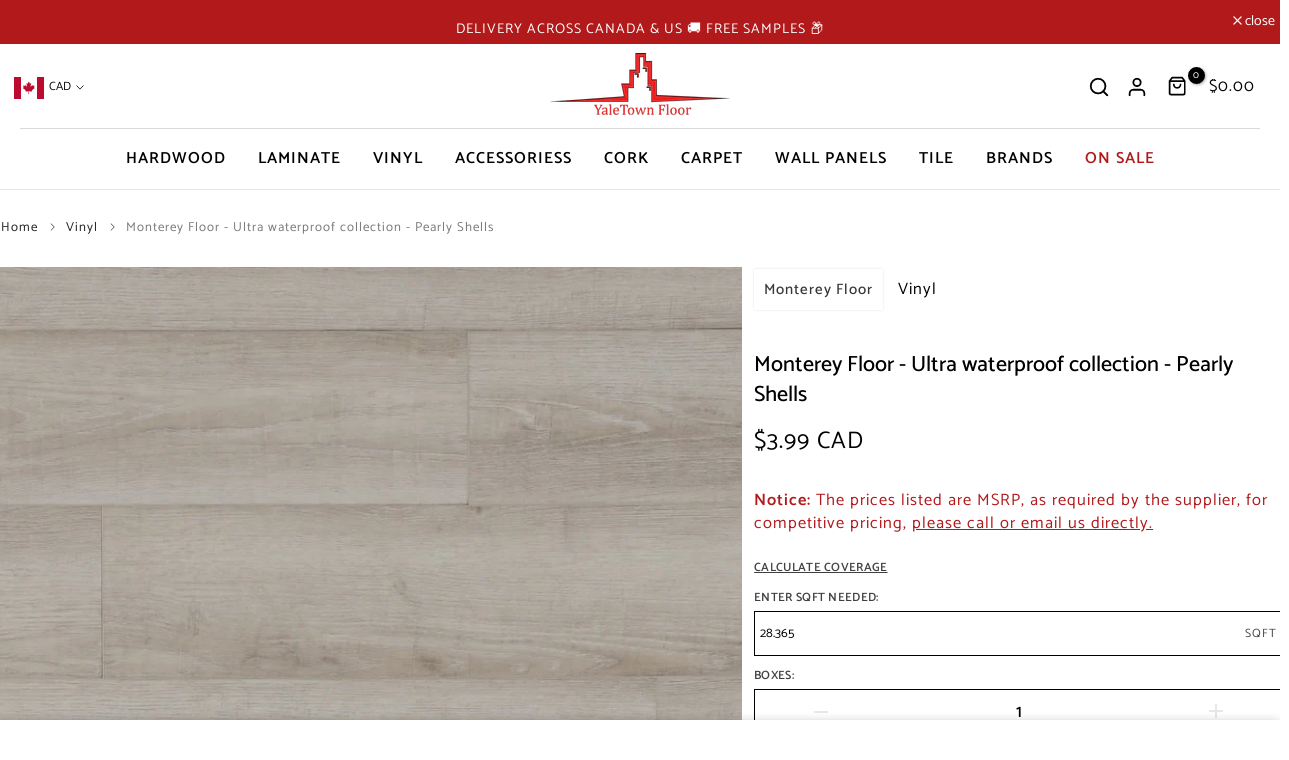

--- FILE ---
content_type: text/html; charset=utf-8
request_url: https://yaletownfloor.com/collections/all/carpet/?section_id=dropdown-menu
body_size: -129
content:
<div id="shopify-section-dropdown-menu" class="shopify-section">[nt_drop_split1]<link rel="stylesheet" href="//yaletownfloor.com/cdn/shop/t/51/assets/t4s-submenu.css?v=133802515811576213061727120952" media="all"><div class="t4s-menu-item"><a href="/collections/carpet">Carpet Tiles</a></div><div class="t4s-menu-item"><a href="/pages/carpet">Carpet Rolls</a></div>[nt_drop_split1]


</div>

--- FILE ---
content_type: text/javascript; charset=utf-8
request_url: https://yaletownfloor.com/products/monterey-floor-ultra-waterproof-collection-pearly-shells.js?app=product-samples
body_size: 880
content:
{"id":8313911968066,"title":"Monterey Floor - Ultra waterproof collection -  Pearly Shells","handle":"monterey-floor-ultra-waterproof-collection-pearly-shells","description":"\u003ch2 data-mce-fragment=\"1\"\u003eElevate Your Home with Vinyl Flooring: Pearly Shells Collection\u003c\/h2\u003e\n\u003cp data-mce-fragment=\"1\"\u003eAdd a touch of elegance to your home with the Monterey Floor's Pearly Shells collection. This superior vinyl flooring, originating from China, is designed to mimic the natural grain and texture of wood, making it an ideal fit for any part of your home, from the bathroom to the bedroom or kitchen.\u003c\/p\u003e\n\u003cp data-mce-fragment=\"1\"\u003eThe Pearly Shells vinyl flooring boasts impressive STC and IIC ratings of 72, which means you can enjoy a peaceful and quiet ambiance in any room. What's more, these planks are 100% waterproof, featuring a total thickness of 5.5mm and a substantial wear layer of 0.3mm, offering long-lasting resilience against everyday wear and tear.\u003c\/p\u003e\n\u003ch2 data-mce-fragment=\"1\"\u003eConvenience and Longevity: Pearly Shells Vinyl Planks\u003c\/h2\u003e\n\u003cp data-mce-fragment=\"1\"\u003eThe Pearly Shells vinyl planks are designed for hassle-free installation, thanks to the Angle-Angle Click Lock system. Whether you're a DIY enthusiast or hiring a professional, you'll appreciate the ease and speed of installation, making your home renovation process smooth and stress-free.\u003c\/p\u003e\n\u003cp data-mce-fragment=\"1\"\u003eWith a 30-year residential structural warranty and a 5-year commercial warranty, these vinyl planks deliver unmatched durability. Approved for radiant heat compatibility, they also offer the added benefit of a warm and cozy floor during Vancouver's colder months, making the Pearly Shells an excellent choice for your home's transformation.\u003c\/p\u003e","published_at":"2023-05-11T11:19:46-07:00","created_at":"2023-05-11T11:19:46-07:00","vendor":"Monterey Floor","type":"Vinyl","tags":["free-sample","Vinyl"],"price":399,"price_min":399,"price_max":399,"available":true,"price_varies":false,"compare_at_price":null,"compare_at_price_min":0,"compare_at_price_max":0,"compare_at_price_varies":false,"variants":[{"id":45107941048642,"title":"Default Title","option1":"Default Title","option2":null,"option3":null,"sku":"UW004","requires_shipping":true,"taxable":true,"featured_image":null,"available":true,"name":"Monterey Floor - Ultra waterproof collection -  Pearly Shells","public_title":null,"options":["Default Title"],"price":399,"weight":22226,"compare_at_price":null,"inventory_management":"shopify","barcode":"","requires_selling_plan":false,"selling_plan_allocations":[]}],"images":["\/\/cdn.shopify.com\/s\/files\/1\/0745\/6306\/0034\/files\/monterey-floor-ultra-waterproof-collection-pearly-shells-vinyl-525220.jpg?v=1721701928"],"featured_image":"\/\/cdn.shopify.com\/s\/files\/1\/0745\/6306\/0034\/files\/monterey-floor-ultra-waterproof-collection-pearly-shells-vinyl-525220.jpg?v=1721701928","options":[{"name":"Title","position":1,"values":["Default Title"]}],"url":"\/products\/monterey-floor-ultra-waterproof-collection-pearly-shells","media":[{"alt":"Monterey Floor - Ultra waterproof collection - Pearly Shells - Vinyl","id":38808350294338,"position":1,"preview_image":{"aspect_ratio":1.554,"height":965,"width":1500,"src":"https:\/\/cdn.shopify.com\/s\/files\/1\/0745\/6306\/0034\/files\/monterey-floor-ultra-waterproof-collection-pearly-shells-vinyl-525220.jpg?v=1721701928"},"aspect_ratio":1.554,"height":965,"media_type":"image","src":"https:\/\/cdn.shopify.com\/s\/files\/1\/0745\/6306\/0034\/files\/monterey-floor-ultra-waterproof-collection-pearly-shells-vinyl-525220.jpg?v=1721701928","width":1500}],"requires_selling_plan":false,"selling_plan_groups":[]}

--- FILE ---
content_type: text/javascript; charset=utf-8
request_url: https://yaletownfloor.com/products/monterey-floor-ultra-waterproof-collection-pearly-shells.js
body_size: 890
content:
{"id":8313911968066,"title":"Monterey Floor - Ultra waterproof collection -  Pearly Shells","handle":"monterey-floor-ultra-waterproof-collection-pearly-shells","description":"\u003ch2 data-mce-fragment=\"1\"\u003eElevate Your Home with Vinyl Flooring: Pearly Shells Collection\u003c\/h2\u003e\n\u003cp data-mce-fragment=\"1\"\u003eAdd a touch of elegance to your home with the Monterey Floor's Pearly Shells collection. This superior vinyl flooring, originating from China, is designed to mimic the natural grain and texture of wood, making it an ideal fit for any part of your home, from the bathroom to the bedroom or kitchen.\u003c\/p\u003e\n\u003cp data-mce-fragment=\"1\"\u003eThe Pearly Shells vinyl flooring boasts impressive STC and IIC ratings of 72, which means you can enjoy a peaceful and quiet ambiance in any room. What's more, these planks are 100% waterproof, featuring a total thickness of 5.5mm and a substantial wear layer of 0.3mm, offering long-lasting resilience against everyday wear and tear.\u003c\/p\u003e\n\u003ch2 data-mce-fragment=\"1\"\u003eConvenience and Longevity: Pearly Shells Vinyl Planks\u003c\/h2\u003e\n\u003cp data-mce-fragment=\"1\"\u003eThe Pearly Shells vinyl planks are designed for hassle-free installation, thanks to the Angle-Angle Click Lock system. Whether you're a DIY enthusiast or hiring a professional, you'll appreciate the ease and speed of installation, making your home renovation process smooth and stress-free.\u003c\/p\u003e\n\u003cp data-mce-fragment=\"1\"\u003eWith a 30-year residential structural warranty and a 5-year commercial warranty, these vinyl planks deliver unmatched durability. Approved for radiant heat compatibility, they also offer the added benefit of a warm and cozy floor during Vancouver's colder months, making the Pearly Shells an excellent choice for your home's transformation.\u003c\/p\u003e","published_at":"2023-05-11T11:19:46-07:00","created_at":"2023-05-11T11:19:46-07:00","vendor":"Monterey Floor","type":"Vinyl","tags":["free-sample","Vinyl"],"price":399,"price_min":399,"price_max":399,"available":true,"price_varies":false,"compare_at_price":null,"compare_at_price_min":0,"compare_at_price_max":0,"compare_at_price_varies":false,"variants":[{"id":45107941048642,"title":"Default Title","option1":"Default Title","option2":null,"option3":null,"sku":"UW004","requires_shipping":true,"taxable":true,"featured_image":null,"available":true,"name":"Monterey Floor - Ultra waterproof collection -  Pearly Shells","public_title":null,"options":["Default Title"],"price":399,"weight":22226,"compare_at_price":null,"inventory_management":"shopify","barcode":"","requires_selling_plan":false,"selling_plan_allocations":[]}],"images":["\/\/cdn.shopify.com\/s\/files\/1\/0745\/6306\/0034\/files\/monterey-floor-ultra-waterproof-collection-pearly-shells-vinyl-525220.jpg?v=1721701928"],"featured_image":"\/\/cdn.shopify.com\/s\/files\/1\/0745\/6306\/0034\/files\/monterey-floor-ultra-waterproof-collection-pearly-shells-vinyl-525220.jpg?v=1721701928","options":[{"name":"Title","position":1,"values":["Default Title"]}],"url":"\/products\/monterey-floor-ultra-waterproof-collection-pearly-shells","media":[{"alt":"Monterey Floor - Ultra waterproof collection - Pearly Shells - Vinyl","id":38808350294338,"position":1,"preview_image":{"aspect_ratio":1.554,"height":965,"width":1500,"src":"https:\/\/cdn.shopify.com\/s\/files\/1\/0745\/6306\/0034\/files\/monterey-floor-ultra-waterproof-collection-pearly-shells-vinyl-525220.jpg?v=1721701928"},"aspect_ratio":1.554,"height":965,"media_type":"image","src":"https:\/\/cdn.shopify.com\/s\/files\/1\/0745\/6306\/0034\/files\/monterey-floor-ultra-waterproof-collection-pearly-shells-vinyl-525220.jpg?v=1721701928","width":1500}],"requires_selling_plan":false,"selling_plan_groups":[]}

--- FILE ---
content_type: text/javascript; charset=utf-8
request_url: https://yaletownfloor.com/products/monterey-floor-ultra-waterproof-collection-pearly-shells.js
body_size: 366
content:
{"id":8313911968066,"title":"Monterey Floor - Ultra waterproof collection -  Pearly Shells","handle":"monterey-floor-ultra-waterproof-collection-pearly-shells","description":"\u003ch2 data-mce-fragment=\"1\"\u003eElevate Your Home with Vinyl Flooring: Pearly Shells Collection\u003c\/h2\u003e\n\u003cp data-mce-fragment=\"1\"\u003eAdd a touch of elegance to your home with the Monterey Floor's Pearly Shells collection. This superior vinyl flooring, originating from China, is designed to mimic the natural grain and texture of wood, making it an ideal fit for any part of your home, from the bathroom to the bedroom or kitchen.\u003c\/p\u003e\n\u003cp data-mce-fragment=\"1\"\u003eThe Pearly Shells vinyl flooring boasts impressive STC and IIC ratings of 72, which means you can enjoy a peaceful and quiet ambiance in any room. What's more, these planks are 100% waterproof, featuring a total thickness of 5.5mm and a substantial wear layer of 0.3mm, offering long-lasting resilience against everyday wear and tear.\u003c\/p\u003e\n\u003ch2 data-mce-fragment=\"1\"\u003eConvenience and Longevity: Pearly Shells Vinyl Planks\u003c\/h2\u003e\n\u003cp data-mce-fragment=\"1\"\u003eThe Pearly Shells vinyl planks are designed for hassle-free installation, thanks to the Angle-Angle Click Lock system. Whether you're a DIY enthusiast or hiring a professional, you'll appreciate the ease and speed of installation, making your home renovation process smooth and stress-free.\u003c\/p\u003e\n\u003cp data-mce-fragment=\"1\"\u003eWith a 30-year residential structural warranty and a 5-year commercial warranty, these vinyl planks deliver unmatched durability. Approved for radiant heat compatibility, they also offer the added benefit of a warm and cozy floor during Vancouver's colder months, making the Pearly Shells an excellent choice for your home's transformation.\u003c\/p\u003e","published_at":"2023-05-11T11:19:46-07:00","created_at":"2023-05-11T11:19:46-07:00","vendor":"Monterey Floor","type":"Vinyl","tags":["free-sample","Vinyl"],"price":399,"price_min":399,"price_max":399,"available":true,"price_varies":false,"compare_at_price":null,"compare_at_price_min":0,"compare_at_price_max":0,"compare_at_price_varies":false,"variants":[{"id":45107941048642,"title":"Default Title","option1":"Default Title","option2":null,"option3":null,"sku":"UW004","requires_shipping":true,"taxable":true,"featured_image":null,"available":true,"name":"Monterey Floor - Ultra waterproof collection -  Pearly Shells","public_title":null,"options":["Default Title"],"price":399,"weight":22226,"compare_at_price":null,"inventory_management":"shopify","barcode":"","requires_selling_plan":false,"selling_plan_allocations":[]}],"images":["\/\/cdn.shopify.com\/s\/files\/1\/0745\/6306\/0034\/files\/monterey-floor-ultra-waterproof-collection-pearly-shells-vinyl-525220.jpg?v=1721701928"],"featured_image":"\/\/cdn.shopify.com\/s\/files\/1\/0745\/6306\/0034\/files\/monterey-floor-ultra-waterproof-collection-pearly-shells-vinyl-525220.jpg?v=1721701928","options":[{"name":"Title","position":1,"values":["Default Title"]}],"url":"\/products\/monterey-floor-ultra-waterproof-collection-pearly-shells","media":[{"alt":"Monterey Floor - Ultra waterproof collection - Pearly Shells - Vinyl","id":38808350294338,"position":1,"preview_image":{"aspect_ratio":1.554,"height":965,"width":1500,"src":"https:\/\/cdn.shopify.com\/s\/files\/1\/0745\/6306\/0034\/files\/monterey-floor-ultra-waterproof-collection-pearly-shells-vinyl-525220.jpg?v=1721701928"},"aspect_ratio":1.554,"height":965,"media_type":"image","src":"https:\/\/cdn.shopify.com\/s\/files\/1\/0745\/6306\/0034\/files\/monterey-floor-ultra-waterproof-collection-pearly-shells-vinyl-525220.jpg?v=1721701928","width":1500}],"requires_selling_plan":false,"selling_plan_groups":[]}

--- FILE ---
content_type: text/javascript; charset=utf-8
request_url: https://yaletownfloor.com/products/monterey-floor-ultra-waterproof-collection-pearly-shells.js?app=product-samples
body_size: 285
content:
{"id":8313911968066,"title":"Monterey Floor - Ultra waterproof collection -  Pearly Shells","handle":"monterey-floor-ultra-waterproof-collection-pearly-shells","description":"\u003ch2 data-mce-fragment=\"1\"\u003eElevate Your Home with Vinyl Flooring: Pearly Shells Collection\u003c\/h2\u003e\n\u003cp data-mce-fragment=\"1\"\u003eAdd a touch of elegance to your home with the Monterey Floor's Pearly Shells collection. This superior vinyl flooring, originating from China, is designed to mimic the natural grain and texture of wood, making it an ideal fit for any part of your home, from the bathroom to the bedroom or kitchen.\u003c\/p\u003e\n\u003cp data-mce-fragment=\"1\"\u003eThe Pearly Shells vinyl flooring boasts impressive STC and IIC ratings of 72, which means you can enjoy a peaceful and quiet ambiance in any room. What's more, these planks are 100% waterproof, featuring a total thickness of 5.5mm and a substantial wear layer of 0.3mm, offering long-lasting resilience against everyday wear and tear.\u003c\/p\u003e\n\u003ch2 data-mce-fragment=\"1\"\u003eConvenience and Longevity: Pearly Shells Vinyl Planks\u003c\/h2\u003e\n\u003cp data-mce-fragment=\"1\"\u003eThe Pearly Shells vinyl planks are designed for hassle-free installation, thanks to the Angle-Angle Click Lock system. Whether you're a DIY enthusiast or hiring a professional, you'll appreciate the ease and speed of installation, making your home renovation process smooth and stress-free.\u003c\/p\u003e\n\u003cp data-mce-fragment=\"1\"\u003eWith a 30-year residential structural warranty and a 5-year commercial warranty, these vinyl planks deliver unmatched durability. Approved for radiant heat compatibility, they also offer the added benefit of a warm and cozy floor during Vancouver's colder months, making the Pearly Shells an excellent choice for your home's transformation.\u003c\/p\u003e","published_at":"2023-05-11T11:19:46-07:00","created_at":"2023-05-11T11:19:46-07:00","vendor":"Monterey Floor","type":"Vinyl","tags":["free-sample","Vinyl"],"price":399,"price_min":399,"price_max":399,"available":true,"price_varies":false,"compare_at_price":null,"compare_at_price_min":0,"compare_at_price_max":0,"compare_at_price_varies":false,"variants":[{"id":45107941048642,"title":"Default Title","option1":"Default Title","option2":null,"option3":null,"sku":"UW004","requires_shipping":true,"taxable":true,"featured_image":null,"available":true,"name":"Monterey Floor - Ultra waterproof collection -  Pearly Shells","public_title":null,"options":["Default Title"],"price":399,"weight":22226,"compare_at_price":null,"inventory_management":"shopify","barcode":"","requires_selling_plan":false,"selling_plan_allocations":[]}],"images":["\/\/cdn.shopify.com\/s\/files\/1\/0745\/6306\/0034\/files\/monterey-floor-ultra-waterproof-collection-pearly-shells-vinyl-525220.jpg?v=1721701928"],"featured_image":"\/\/cdn.shopify.com\/s\/files\/1\/0745\/6306\/0034\/files\/monterey-floor-ultra-waterproof-collection-pearly-shells-vinyl-525220.jpg?v=1721701928","options":[{"name":"Title","position":1,"values":["Default Title"]}],"url":"\/products\/monterey-floor-ultra-waterproof-collection-pearly-shells","media":[{"alt":"Monterey Floor - Ultra waterproof collection - Pearly Shells - Vinyl","id":38808350294338,"position":1,"preview_image":{"aspect_ratio":1.554,"height":965,"width":1500,"src":"https:\/\/cdn.shopify.com\/s\/files\/1\/0745\/6306\/0034\/files\/monterey-floor-ultra-waterproof-collection-pearly-shells-vinyl-525220.jpg?v=1721701928"},"aspect_ratio":1.554,"height":965,"media_type":"image","src":"https:\/\/cdn.shopify.com\/s\/files\/1\/0745\/6306\/0034\/files\/monterey-floor-ultra-waterproof-collection-pearly-shells-vinyl-525220.jpg?v=1721701928","width":1500}],"requires_selling_plan":false,"selling_plan_groups":[]}